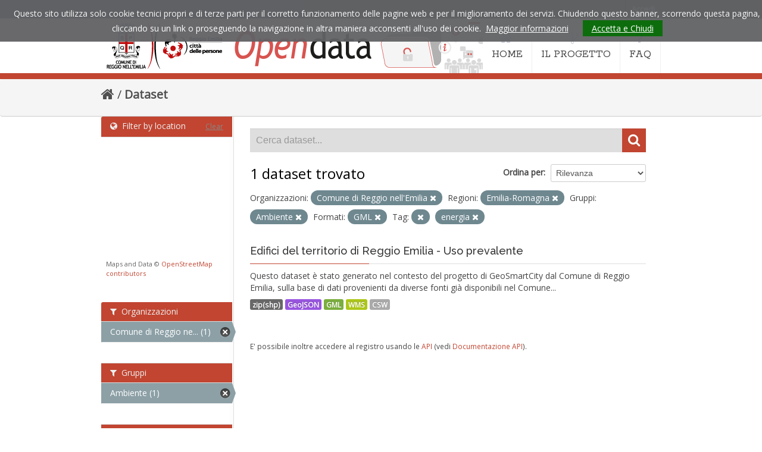

--- FILE ---
content_type: text/html; charset=utf-8
request_url: https://opendata.comune.re.it/dataset?tags=edifici&res_format=GML&organization=comune-di-reggio-emilia&tags=energia&amp=&groups=ambiente&organization_region_it=Emilia-Romagna
body_size: 30802
content:
<!DOCTYPE html>
<!--[if IE 7]> <html lang="it" class="ie ie7"> <![endif]-->
<!--[if IE 8]> <html lang="it" class="ie ie8"> <![endif]-->
<!--[if IE 9]> <html lang="it" class="ie9"> <![endif]-->
<!--[if gt IE 8]><!--> <html lang="it"> <!--<![endif]-->
  <head>
    <!--[if lte ie 8]><script type="text/javascript" src="/fanstatic/vendor/:version:2021-05-25T12:14:26/html5.min.js"></script><![endif]-->
<link rel="stylesheet" type="text/css" href="/fanstatic/vendor/:version:2021-05-25T12:14:26/select2/select2.css" />
<link rel="stylesheet" type="text/css" href="/fanstatic/css/:version:2021-05-25T12:14:26/main.min.css" />
<link rel="stylesheet" type="text/css" href="/fanstatic/vendor/:version:2021-05-25T12:14:26/font-awesome/css/font-awesome.min.css" />
<!--[if ie 7]><link rel="stylesheet" type="text/css" href="/fanstatic/vendor/:version:2021-05-25T12:14:26/font-awesome/css/font-awesome-ie7.min.css" /><![endif]-->
<link rel="stylesheet" type="text/css" href="/fanstatic/ckanext-geoview/:version:2021-05-25T14:51:32/css/geo-resource-styles.css" />
<link rel="stylesheet" type="text/css" href="/fanstatic/ckanext-harvest/:version:2021-05-25T12:14:27/styles/harvest.css" />
<link rel="stylesheet" type="text/css" href="/fanstatic/ckanext-spatial/:version:2021-05-25T12:14:28/js/vendor/leaflet/leaflet.css" />
<link rel="stylesheet" type="text/css" href="/fanstatic/ckanext-spatial/:version:2021-05-25T12:14:28/js/vendor/leaflet.draw/leaflet.draw.css" />
<link rel="stylesheet" type="text/css" href="/fanstatic/ckanext-spatial/:version:2021-05-25T12:14:28/css/spatial_query.css" />
<link rel="stylesheet" type="text/css" href="/fanstatic/opendata_theme/:version:2021-05-25T16:21:14.20/opendata.css" />

    <meta charset="utf-8" />
      <meta name="generator" content="ckan 2.6.8" />
      <meta name="viewport" content="width=device-width, initial-scale=1.0">
    <title>Dataset - Opendata Comune di Reggio Emilia</title>

    
    
   <link rel="shortcut icon" href="/images/icons/ckan.ico" />
    
   <link rel="alternate" type="text/n3" href="https://opendata.comune.re.it/catalog.n3"/>
   <link rel="alternate" type="text/ttl" href="https://opendata.comune.re.it/catalog.ttl"/>
   <link rel="alternate" type="application/rdf+xml" href="https://opendata.comune.re.it/catalog.xml"/>
   <link rel="alternate" type="application/ld+json" href="https://opendata.comune.re.it/catalog.jsonld"/>

    
  
   
    

    
    
      
    
    
    <link rel="stylesheet" href="https://fonts.googleapis.com/css?family=Rokkitt:400%7COpen+Sans:400%7CRaleway:400,600,500" />
    <link rel="stylesheet" href="/assets/font-awesome/css/font-awesome.min.css">
    <!-- Google Analytics -->
    <script type="text/javascript">

      var _gaq = _gaq || [];
      _gaq.push(['_setAccount', 'UA-7337609-33']);
      _gaq.push(['_gat._forceSSL']);
      _gaq.push(['_gat._anonymizeIp']);
      _gaq.push(['_trackPageview']);

      (function () {
        var ga = document.createElement('script');
        ga.type = 'text/javascript';
        ga.async = true;
        ga.src = ('https:' == document.location.protocol ? 'https://ssl' : 'http://www') + '.google-analytics.com/ga.js';
        var s = document.getElementsByTagName('script')[0];
        s.parentNode.insertBefore(ga, s);
      })();

    </script>
    
    
    
    
    
    

   <link rel="stylesheet" href="/css/multilang.css" type="text/css">

  

    


    
      
      
    
    
  </head>

  
  <body data-site-root="https://opendata.comune.re.it/" data-locale-root="https://opendata.comune.re.it/" >

    
    <div class="hide"><a href="#content">Salta al contenuto</a></div>
  

  
    

  <header class="account-masthead">
    <div class="container">
      
        
          <nav class="account not-authed">
            <ul class="unstyled">
              
              <li><a href="/user/login">Accedi</a></li>
              
              
            </ul>
          </nav>
        
      
    </div>
  </header>

<header class="navbar navbar-static-top masthead">
  
    
  
  <div class="container">
    <button data-target=".nav-collapse" data-toggle="collapse" class="btn btn-navbar" type="button">
      <span class="icon-bar"></span>
      <span class="icon-bar"></span>
      <span class="icon-bar"></span>
    </button>
    
    <hgroup class="header-image pull-left">

      
    <a href="https://www.comune.re.it" title="Sito istituzionale del comune di Reggio Emilia"><img src="/assets/images/od-logo-comune.png" alt="Comune di Reggio Emilia"></a>
  
    <h1 class="hidden"><a href="/">Opendata Comune di Reggio Emilia</a></h1>
    <a class="logo" href="/"><img src="/assets/images/od-logo.png" title="Opendata Comune di Reggio Emilia" alt="Opendata Comune di Reggio Emilia"></a>
    
  


    </hgroup>

    <div class="nav-collapse collapse">

      
    <nav class="section navigation">
      <ul class="nav nav-pills">
        <li class="">
          <a href="/">
            <i class="icon-home"></i>HOME
          </a>
        </li>
        <li class="">
          <a href="/pages/il-progetto">
            <i class="icon-code-fork"></i>IL PROGETTO
          </a>
        </li>
        <li class="">
          <a href="/pages/faq">
            <i class="icon-question "></i>FAQ
          </a>
        </li>
      </ul>
    </nav>
  

      


    </div>
  </div>
</header>

  
          <div class="breadcrumb">
            <div id="content" class="container">
              <div class="toolbar">
                
                  
                    <ol class="breadcrumb">
                      
<li class="home"><a href="/"><i class="icon-home"></i><span> Home</span></a></li>
                      
  <li class="active"><a href="/dataset">Dataset</a></li>

                    </ol>
                  
                
              </div>
            </div>
          </div>

    <div role="main">
      <div id="content" class="container">
        
          
            <div class="flash-messages">
              
                
              
            </div>
          

          


          <div class="row wrapper">

            
            
            

            
              <div class="primary span9">
                
                
  <section class="module">
    <div class="module-content">
      
        
      
      
        
        
        







<form id="dataset-search-form" class="search-form" method="get" data-module="select-switch">

  
    <div class="search-input control-group search-giant">
      <input type="text" class="search" name="q" value="" autocomplete="off" placeholder="Cerca dataset...">
      
      <button type="submit" value="search">
        <i class="icon-search"></i>
        <span>Invia</span>
      </button>
      
    </div>
  

  
    <span>
  
  

  
    
      
  <input type="hidden" name="tags" value="edifici" />

    
  
    
      
  <input type="hidden" name="res_format" value="GML" />

    
  
    
      
  <input type="hidden" name="organization" value="comune-di-reggio-emilia" />

    
  
    
      
  <input type="hidden" name="tags" value="energia" />

    
  
    
      
  <input type="hidden" name="groups" value="ambiente" />

    
  
    
      
  <input type="hidden" name="organization_region_it" value="Emilia-Romagna" />

    
  
</span>
  

  
    
      <div class="form-select control-group control-order-by">
        <label for="field-order-by">Ordina per</label>
        <select id="field-order-by" name="sort">
          
            
              <option value="score desc, metadata_modified desc" selected="selected">Rilevanza</option>
            
          
            
              <option value="title_string asc">Nome Crescente</option>
            
          
            
              <option value="title_string desc">Nome Decrescente</option>
            
          
            
              <option value="metadata_modified desc">Ultima modifica</option>
            
          
            
              <option value="views_recent desc">Popolare</option>
            
          
        </select>
        
        <button class="btn js-hide" type="submit">Vai</button>
        
      </div>
    
  

  
    
      <h2>

  
  
  
  

1 dataset trovato</h2>
    
  

  
    
      <p class="filter-list">
        
          
          <span class="facet">Organizzazioni:</span>
          
            <span class="filtered pill">Comune di Reggio nell&#39;Emilia
              <a href="/dataset?tags=edifici&amp;res_format=GML&amp;tags=energia&amp;amp=&amp;groups=ambiente&amp;organization_region_it=Emilia-Romagna" class="remove" title="Elimina"><i class="icon-remove"></i></a>
            </span>
          
        
          
          <span class="facet">Regioni:</span>
          
            <span class="filtered pill">Emilia-Romagna
              <a href="/dataset?tags=edifici&amp;res_format=GML&amp;organization=comune-di-reggio-emilia&amp;tags=energia&amp;amp=&amp;groups=ambiente" class="remove" title="Elimina"><i class="icon-remove"></i></a>
            </span>
          
        
          
          <span class="facet">Gruppi:</span>
          
            <span class="filtered pill">Ambiente
              <a href="/dataset?tags=edifici&amp;res_format=GML&amp;organization=comune-di-reggio-emilia&amp;tags=energia&amp;amp=&amp;organization_region_it=Emilia-Romagna" class="remove" title="Elimina"><i class="icon-remove"></i></a>
            </span>
          
        
          
          <span class="facet">Formati:</span>
          
            <span class="filtered pill">GML
              <a href="/dataset?tags=edifici&amp;organization=comune-di-reggio-emilia&amp;tags=energia&amp;amp=&amp;groups=ambiente&amp;organization_region_it=Emilia-Romagna" class="remove" title="Elimina"><i class="icon-remove"></i></a>
            </span>
          
        
          
          <span class="facet">Tag:</span>
          
            <span class="filtered pill">
              <a href="/dataset?res_format=GML&amp;organization=comune-di-reggio-emilia&amp;tags=energia&amp;amp=&amp;groups=ambiente&amp;organization_region_it=Emilia-Romagna" class="remove" title="Elimina"><i class="icon-remove"></i></a>
            </span>
          
            <span class="filtered pill">energia
              <a href="/dataset?tags=edifici&amp;res_format=GML&amp;organization=comune-di-reggio-emilia&amp;amp=&amp;groups=ambiente&amp;organization_region_it=Emilia-Romagna" class="remove" title="Elimina"><i class="icon-remove"></i></a>
            </span>
          
        
      </p>     
      <a class="show-filters btn">Risultato del Filtro</a>
    
  

</form>




      
      
        

  
    <ul class="dataset-list unstyled">
    	
	      
	        






  <li class="dataset-item">
    
      <div class="dataset-content">
        
          <h3 class="dataset-heading">
            
              
            
            
              <a href="/dataset/edifici-del-territorio-di-reggio-emilia-uso-prevalente">Edifici del territorio di Reggio Emilia - Uso prevalente</a>
            
            
              
              
            
          </h3>
        
        
          
        
        
          
            <div>Questo dataset è stato generato nel contesto del progetto di GeoSmartCity dal Comune di Reggio Emilia, sulla base di dati provenienti da diverse fonti già disponibili nel Comune...</div>
          
        
      </div>
      
  
    
      <ul class="dataset-resources unstyled">
        
          
          
            
              
                <li>
                  <a href="/dataset/edifici-del-territorio-di-reggio-emilia-uso-prevalente" class="label" data-format="zip(shp)">zip(shp)</a>
                </li>
              
            
              
                <li>
                  <a href="/dataset/edifici-del-territorio-di-reggio-emilia-uso-prevalente" class="label" data-format="geojson">GeoJSON</a>
                </li>
              
            
              
                <li>
                  <a href="/dataset/edifici-del-territorio-di-reggio-emilia-uso-prevalente" class="label" data-format="gml">GML</a>
                </li>
              
            
              
                <li>
                  <a href="/dataset/edifici-del-territorio-di-reggio-emilia-uso-prevalente" class="label" data-format="wms">WMS</a>
                </li>
              
            
              
                <li>
                  <a href="/dataset/edifici-del-territorio-di-reggio-emilia-uso-prevalente" class="label" data-format="csw">CSW</a>
                </li>
              
            
          
        
      </ul>
    
  

    
  </li>

	      
	    
    </ul>
  

      
    </div>

    
      
    
  </section>

  
  <section class="module">
    <div class="module-content">
      
      <small>
        
        
        
          E' possibile inoltre accedere al registro usando le <a href="/api/3">API</a> (vedi <a href="http://docs.ckan.org/en/2.6/api/">Documentazione API</a>). 
      </small>
      
    </div>
  </section>
  

              </div>
            

            
              <aside class="secondary span3">
                
                
	
<section id="dataset-map" class="module module-narrow module-shallow">
  <h2 class="module-heading">
    <i class="icon-medium icon-globe"></i>
    Filter by location
    <a href="/dataset?tags=edifici&amp;res_format=GML&amp;organization=comune-di-reggio-emilia&amp;tags=energia&amp;amp=&amp;groups=ambiente&amp;organization_region_it=Emilia-Romagna" class="action">Clear</a>
  </h2>
  
  <div class="dataset-map" data-module="spatial-query" data-default_extent="[[44.722954,10.592279], [44.657786,10.658026]]" data-module-map_config="{&#34;type&#34;: &#34;custom&#34;, &#34;custom.url&#34;: &#34;https://tile.openstreetmap.org/{z}/{x}/{y}.png&#34;, &#34;attribution&#34;: &#34;Maps and Data &amp;copy; &lt;a href=\&#34;http://www.openstreetmap.org/copyright\&#34;&gt;OpenStreetMap contributors&lt;/a&gt;&#34;}">
    <div id="dataset-map-container"></div>
  </div>
  <div id="dataset-map-attribution">
    
  <div>Maps and Data &copy; <a href="http://www.openstreetmap.org/copyright">OpenStreetMap contributors</a></div>


  </div>
</section>



	
<div class="filters">
  <div>
    
      

  
  
    
      
      
        <section class="module module-narrow module-shallow">
          
            <h2 class="module-heading">
              <i class="icon-medium icon-filter"></i>
              
              Organizzazioni
            </h2>
          
          
            
            
              <nav>
                <ul class="unstyled nav nav-simple nav-facet">
                  
                    
                    
                    
                    
                      <li class="nav-item active">
                        <a href="/dataset?tags=edifici&amp;res_format=GML&amp;tags=energia&amp;amp=&amp;groups=ambiente&amp;organization_region_it=Emilia-Romagna" title="Comune di Reggio nell&#39;Emilia">
                          <span>Comune di Reggio ne... (1)</span>
                        </a>
                      </li>
                  
                </ul>
              </nav>

              <p class="module-footer">
                
                  
                
              </p>
            
            
          
        </section>
      
    
  

    
      

  
  
    
      
      
        <section class="module module-narrow module-shallow">
          
            <h2 class="module-heading">
              <i class="icon-medium icon-filter"></i>
              
              Gruppi
            </h2>
          
          
            
            
              <nav>
                <ul class="unstyled nav nav-simple nav-facet">
                  
                    
                    
                    
                    
                      <li class="nav-item active">
                        <a href="/dataset?tags=edifici&amp;res_format=GML&amp;organization=comune-di-reggio-emilia&amp;tags=energia&amp;amp=&amp;organization_region_it=Emilia-Romagna" title="">
                          <span>Ambiente (1)</span>
                        </a>
                      </li>
                  
                </ul>
              </nav>

              <p class="module-footer">
                
                  
                
              </p>
            
            
          
        </section>
      
    
  

    
      

  
  
    
      
      
        <section class="module module-narrow module-shallow">
          
            <h2 class="module-heading">
              <i class="icon-medium icon-filter"></i>
              
              Tag
            </h2>
          
          
            
            
              <nav>
                <ul class="unstyled nav nav-simple nav-facet">
                  
                    
                    
                    
                    
                      <li class="nav-item active">
                        <a href="/dataset?res_format=GML&amp;organization=comune-di-reggio-emilia&amp;tags=energia&amp;amp=&amp;groups=ambiente&amp;organization_region_it=Emilia-Romagna" title="">
                          <span> (1)</span>
                        </a>
                      </li>
                  
                    
                    
                    
                    
                      <li class="nav-item">
                        <a href="/dataset?organization=comune-di-reggio-emilia&amp;tags=edifici&amp;res_format=GML&amp;tags=energia&amp;amp=&amp;groups=ambiente&amp;tags=ambiente&amp;organization_region_it=Emilia-Romagna" title="">
                          <span>ambiente (1)</span>
                        </a>
                      </li>
                  
                    
                    
                    
                    
                      <li class="nav-item active">
                        <a href="/dataset?tags=edifici&amp;res_format=GML&amp;organization=comune-di-reggio-emilia&amp;amp=&amp;groups=ambiente&amp;organization_region_it=Emilia-Romagna" title="">
                          <span>energia (1)</span>
                        </a>
                      </li>
                  
                    
                    
                    
                    
                      <li class="nav-item">
                        <a href="/dataset?tags=GeoSmartCity&amp;organization=comune-di-reggio-emilia&amp;tags=edifici&amp;res_format=GML&amp;tags=energia&amp;amp=&amp;groups=ambiente&amp;organization_region_it=Emilia-Romagna" title="">
                          <span>GeoSmartCity (1)</span>
                        </a>
                      </li>
                  
                    
                    
                    
                    
                      <li class="nav-item">
                        <a href="/dataset?organization=comune-di-reggio-emilia&amp;tags=edifici&amp;res_format=GML&amp;tags=smart+city&amp;tags=energia&amp;amp=&amp;groups=ambiente&amp;organization_region_it=Emilia-Romagna" title="">
                          <span>smart city (1)</span>
                        </a>
                      </li>
                  
                    
                    
                    
                    
                      <li class="nav-item">
                        <a href="/dataset?tags=territorio&amp;organization=comune-di-reggio-emilia&amp;tags=edifici&amp;res_format=GML&amp;tags=energia&amp;amp=&amp;groups=ambiente&amp;organization_region_it=Emilia-Romagna" title="">
                          <span>territorio (1)</span>
                        </a>
                      </li>
                  
                </ul>
              </nav>

              <p class="module-footer">
                
                  
                
              </p>
            
            
          
        </section>
      
    
  

    
      

  
  
    
      
      
        <section class="module module-narrow module-shallow">
          
            <h2 class="module-heading">
              <i class="icon-medium icon-filter"></i>
              
              Formati
            </h2>
          
          
            
            
              <nav>
                <ul class="unstyled nav nav-simple nav-facet">
                  
                    
                    
                    
                    
                      <li class="nav-item">
                        <a href="/dataset?organization=comune-di-reggio-emilia&amp;tags=edifici&amp;res_format=GML&amp;tags=energia&amp;amp=&amp;res_format=CSW&amp;groups=ambiente&amp;organization_region_it=Emilia-Romagna" title="">
                          <span>CSW (1)</span>
                        </a>
                      </li>
                  
                    
                    
                    
                    
                      <li class="nav-item">
                        <a href="/dataset?organization=comune-di-reggio-emilia&amp;tags=edifici&amp;res_format=GML&amp;tags=energia&amp;amp=&amp;groups=ambiente&amp;res_format=GeoJSON&amp;organization_region_it=Emilia-Romagna" title="">
                          <span>GeoJSON (1)</span>
                        </a>
                      </li>
                  
                    
                    
                    
                    
                      <li class="nav-item active">
                        <a href="/dataset?tags=edifici&amp;organization=comune-di-reggio-emilia&amp;tags=energia&amp;amp=&amp;groups=ambiente&amp;organization_region_it=Emilia-Romagna" title="">
                          <span>GML (1)</span>
                        </a>
                      </li>
                  
                    
                    
                    
                    
                      <li class="nav-item">
                        <a href="/dataset?organization=comune-di-reggio-emilia&amp;tags=edifici&amp;res_format=GML&amp;tags=energia&amp;amp=&amp;groups=ambiente&amp;organization_region_it=Emilia-Romagna&amp;res_format=WMS" title="">
                          <span>WMS (1)</span>
                        </a>
                      </li>
                  
                    
                    
                    
                    
                      <li class="nav-item">
                        <a href="/dataset?organization=comune-di-reggio-emilia&amp;tags=edifici&amp;res_format=GML&amp;tags=energia&amp;res_format=zip%28shp%29&amp;amp=&amp;groups=ambiente&amp;organization_region_it=Emilia-Romagna" title="">
                          <span>zip(shp) (1)</span>
                        </a>
                      </li>
                  
                </ul>
              </nav>

              <p class="module-footer">
                
                  
                
              </p>
            
            
          
        </section>
      
    
  

    
      

  
  
    
      
      
        <section class="module module-narrow module-shallow">
          
            <h2 class="module-heading">
              <i class="icon-medium icon-filter"></i>
              
              Licenze sulle risorse
            </h2>
          
          
            
            
              <p class="module-content empty">Non ci sono Licenze sulle risorse che corrispondono a questa ricerca</p>
            
            
          
        </section>
      
    
  

    
      

  
  
    
      
      
        <section class="module module-narrow module-shallow">
          
            <h2 class="module-heading">
              <i class="icon-medium icon-filter"></i>
              
              Sottotemi
            </h2>
          
          
            
            
              <p class="module-content empty">Non ci sono Sottotemi che corrispondono a questa ricerca</p>
            
            
          
        </section>
      
    
  

    
      

  
  
    
      
      
        <section class="module module-narrow module-shallow">
          
            <h2 class="module-heading">
              <i class="icon-medium icon-filter"></i>
              
              Cataloghi di origine
            </h2>
          
          
            
            
              <p class="module-content empty">Non ci sono Cataloghi di origine che corrispondono a questa ricerca</p>
            
            
          
        </section>
      
    
  

    
      

  
  
    
      
      
        <section class="module module-narrow module-shallow">
          
            <h2 class="module-heading">
              <i class="icon-medium icon-filter"></i>
              
              Regioni
            </h2>
          
          
            
            
              <nav>
                <ul class="unstyled nav nav-simple nav-facet">
                  
                    
                    
                    
                    
                      <li class="nav-item active">
                        <a href="/dataset?tags=edifici&amp;res_format=GML&amp;organization=comune-di-reggio-emilia&amp;tags=energia&amp;amp=&amp;groups=ambiente" title="">
                          <span>Emilia-Romagna (1)</span>
                        </a>
                      </li>
                  
                </ul>
              </nav>

              <p class="module-footer">
                
                  
                
              </p>
            
            
          
        </section>
      
    
  

    
  </div>
  <a class="close no-text hide-filters"><i class="icon-remove-sign"></i><span class="text">close</span></a>
</div>


              </aside>
            
          </div>
        
      </div>
    </div>
  

    <footer class="site-footer">
  <div class="container">
    
    <div class="row">
      <div class="span8 footer-links">
        
          <ul class="unstyled">
            
     
              <li><p>Comune di Reggio Emilia  - P.IVA / Cod. fisc. 0014592035</p><p>
        Info e contatti <a href="mailto:opendata@comune.re.it">opendata@comune.re.it</a></p></li>
            
      <li><a href="/harvest/list">Lista cataloghi</a></li>
    
          </ul>
          <ul class="unstyled">
            
              
              <li><a href="https://www.comune.re.it/privacy">Privacy</a> | <a href="https://www.comune.re.it/accessibilita">Accessibilità</a> | <a href="http://docs.ckan.org/en/2.6/api/">CKAN API</a> | <a href="https://okfn.org/">Open Knowledge Foundation</a> | <a href="http://www.opendefinition.org/okd/"><img src="/base/images/od_80x15_blue.png"></a></li>
            
          </ul>
        
      </div>
      <div class="span4 attribution">
        
     <p><strong>Powered by</strong> <a class="hide-text ckan-footer-logo" href="http://ckan.org">CKAN</a>
        and <strong><a href="https://teamdigitale.governo.it/">Team per la Trasformazione Digitale</a></strong></p>
    
        
          
<form class="form-inline form-select lang-select" action="/util/redirect" data-module="select-switch" method="POST">
  <label for="field-lang-select">Idioma</label>
  <select id="field-lang-select" name="url" data-module="autocomplete" data-module-dropdown-class="lang-dropdown" data-module-container-class="lang-container">
    
      <option value="/it/dataset?tags=edifici&amp;res_format=GML&amp;organization=comune-di-reggio-emilia&amp;tags=energia&amp;amp=&amp;groups=ambiente&amp;organization_region_it=Emilia-Romagna" selected="selected">
        italiano
      </option>
    
      <option value="/de/dataset?tags=edifici&amp;res_format=GML&amp;organization=comune-di-reggio-emilia&amp;tags=energia&amp;amp=&amp;groups=ambiente&amp;organization_region_it=Emilia-Romagna" >
        Deutsch
      </option>
    
      <option value="/fr/dataset?tags=edifici&amp;res_format=GML&amp;organization=comune-di-reggio-emilia&amp;tags=energia&amp;amp=&amp;groups=ambiente&amp;organization_region_it=Emilia-Romagna" >
        français
      </option>
    
      <option value="/en/dataset?tags=edifici&amp;res_format=GML&amp;organization=comune-di-reggio-emilia&amp;tags=energia&amp;amp=&amp;groups=ambiente&amp;organization_region_it=Emilia-Romagna" >
        English
      </option>
    
  </select>
  <button class="btn js-hide" type="submit">Vai</button>
</form>
        
      </div>
    </div>
    
  </div>

  
    
  
</footer>
  
    
    
    
      
    
  
    

      
  <script>document.getElementsByTagName('html')[0].className += ' js';</script>
<script type="text/javascript" src="/fanstatic/vendor/:version:2021-05-25T12:14:26/jquery.min.js"></script>
<script type="text/javascript" src="/fanstatic/vendor/:version:2021-05-25T12:14:26/:bundle:bootstrap/js/bootstrap.min.js;jed.min.js;moment-with-locales.js;select2/select2.min.js"></script>
<script type="text/javascript" src="/fanstatic/base/:version:2021-05-25T12:14:26/:bundle:plugins/jquery.inherit.min.js;plugins/jquery.proxy-all.min.js;plugins/jquery.url-helpers.min.js;plugins/jquery.date-helpers.min.js;plugins/jquery.slug.min.js;plugins/jquery.slug-preview.min.js;plugins/jquery.truncator.min.js;plugins/jquery.masonry.min.js;plugins/jquery.form-warning.min.js;sandbox.min.js;module.min.js;pubsub.min.js;client.min.js;notify.min.js;i18n.min.js;main.min.js;modules/select-switch.min.js;modules/slug-preview.min.js;modules/basic-form.min.js;modules/confirm-action.min.js;modules/api-info.min.js;modules/autocomplete.min.js;modules/custom-fields.min.js;modules/data-viewer.min.js;modules/table-selectable-rows.min.js;modules/resource-form.min.js;modules/resource-upload-field.min.js;modules/resource-reorder.min.js;modules/resource-view-reorder.min.js;modules/follow.min.js;modules/activity-stream.min.js;modules/dashboard.min.js;modules/resource-view-embed.min.js;view-filters.min.js;modules/resource-view-filters-form.min.js;modules/resource-view-filters.min.js;modules/table-toggle-more.min.js;modules/dataset-visibility.min.js;modules/media-grid.min.js;modules/image-upload.min.js"></script>
<script type="text/javascript" src="/fanstatic/base/:version:2021-05-25T12:14:26/tracking.min.js"></script>
<script type="text/javascript" src="/fanstatic/ckanext-spatial/:version:2021-05-25T12:14:28/:bundle:js/vendor/leaflet/leaflet.js;js/common_map.js;js/vendor/leaflet.draw/leaflet.draw.js;js/spatial_query.js"></script>
<script type="text/javascript" src="/fanstatic/opendata_theme/:version:2021-05-25T16:21:14.20/:bundle:cookiechoices.js;opendata.js"></script></body>
</html>